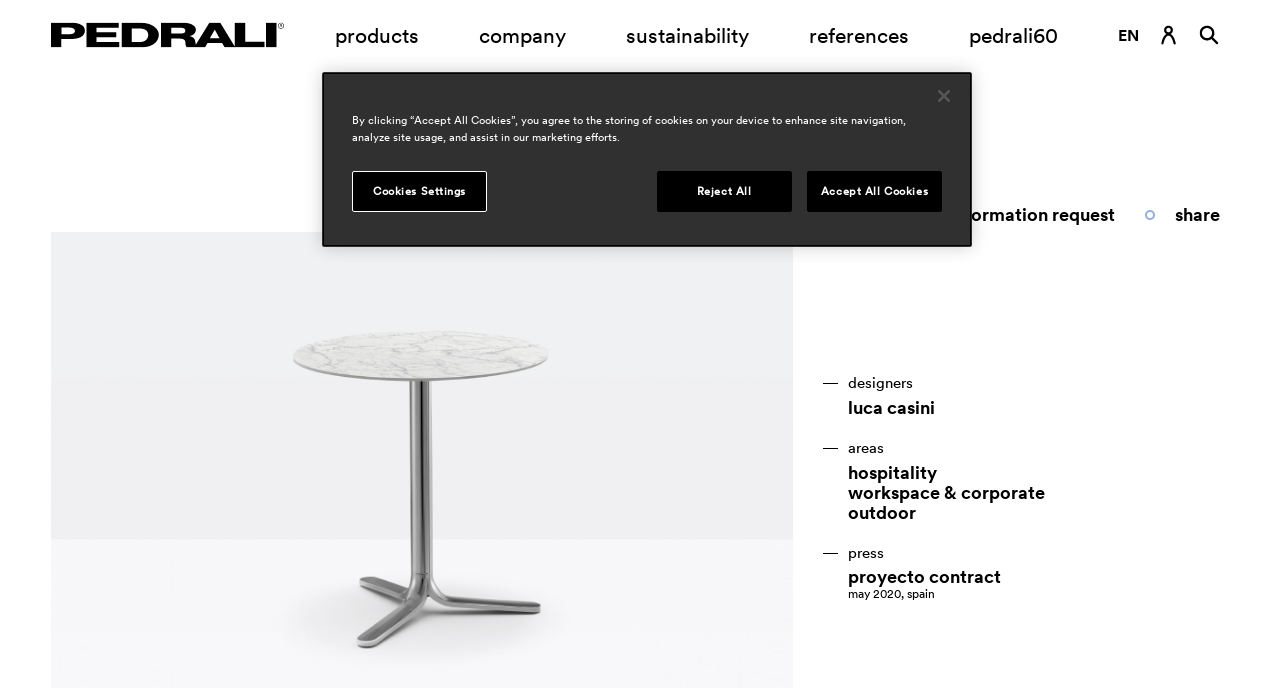

--- FILE ---
content_type: text/html; charset=utf-8
request_url: https://www.pedrali.com/en-us/products/central-base-tables/fluxo-5460
body_size: 17649
content:




<!DOCTYPE html>
<html class="no-js" lang="en-US">
<head>
    <meta charset="UTF-8">
    <meta name="viewport" content="width=device-width, initial-scale=1, maximum-scale=1">
    <link rel="profile" href="http://gmpg.org/xfn/11">
    <link rel="icon" type="image/png" href="/Content/favicon-32x32.png" sizes="32x32" />
    <link rel="icon" type="image/png" href="/Content/favicon-16x16.png" sizes="16x16" />
    <meta name="description" content="Fluxo uses primary geometric shapes, starting from the section of its 
stem-like base, to generate a form with clean and minimalist lines. Table 
with die-..." />
        <meta property="og:title" content="fluxo 5460" />
    <meta property="og:type" content="website" />
    <meta property="og:image" content="https://pedraliitprodkenticosa.blob.core.windows.net/media/pedrali/media/assets/thumbnails/prodotti/f/fluxo-5460-listing.png" />
        <meta property="og:locale" content="en_US" />
    <meta property="twitter:card" content="summary" />
        <meta property="twitter:title" content="fluxo 5460" />
        <meta property="twitter:image" content="https://pedraliitprodkenticosa.blob.core.windows.net/media/pedrali/media/assets/thumbnails/prodotti/f/fluxo-5460-listing.png" />
        <!--[if lt IE 9]>
    <script data-ot-ignore src="/js/html5.js"></script>
    <![endif]-->

    <title>fluxo 5460</title>
    <link rel="icon" href="data:;base64,iVBORw0KGgo=">
    <link rel="alternate" hreflang="it-it" href="https://www.pedrali.com/it-it/prodotti/tavoli-a-base-centrale/fluxo-5460">
    <link rel="alternate" hreflang="fr-fr" href="https://www.pedrali.com/fr-fr/produits/tables-base-centrale/fluxo-5460">
    <link rel="alternate" hreflang="en-us" href="https://www.pedrali.com/en-us/products/central-base-tables/fluxo-5460">
    <link rel="alternate" hreflang="de-de" href="https://www.pedrali.com/de-de/produkte/mittelfusstische/fluxo-5460">
    <link rel="alternate" hreflang="es-es" href="https://www.pedrali.com/es-es/productos/mesas-pie-central/fluxo-5460">
    <link rel="alternate" hreflang="ru-ru" href="https://www.pedrali.com/ru-ru/products/central-base-tables/fluxo-5460">
    <link rel="alternate" hreflang="x-default" href="https://www.pedrali.com">

		<!-- Google Tag Manager -->
    <script>
        (function (w, d, s, l, i) { w[l] = w[l] || []; w[l].push({ 'gtm.start': new Date().getTime(), event: 'gtm.js' });
        var f = d.getElementsByTagName(s)[0], j = d.createElement(s), dl = l != 'dataLayer' ? '&l=' + l : ''; j.setAttributeNode(d.createAttribute('data-ot-ignore'));
        j.async = true;j.src = 'https://www.googletagmanager.com/gtm.js?id=' + i + dl;
        f.parentNode.insertBefore(j, f); })(window, document, 'script', 'dataLayer', 'GTM-PK2KRK2');
    </script>
        <!-- End Google Tag Manager -->

    <link href="https://cdn-website.pedrali.com/Content/css/main.bundle.css?v=1107020344" rel="stylesheet"/>


    
    

    
    <script data-ot-ignore type="text/javascript" src="https://cdn-website.pedrali.com/kentico.resource/abtest/kenticoabtestlogger/en-us/conversionlogger.js" async></script>
    <script data-ot-ignore src="https://cdn-website.pedrali.com/Content/js/jquery-3.6.0.min.js?v=1107020344"></script>

    <script data-ot-ignore src="https://cdn-website.pedrali.com/Content/js/privacy.min.js?v=1107020344"></script>


    <script data-ot-ignore>
        const API_BASE_URL = "https://www.pedrali.com/api";
        const SHOW_LATEST_VERSION_NOT_PUBLISHED = false;
        const EDIT_MODE = false;
        const HAS_HEADER = true;
        const HAS_FOOTER = true;
        const GDPR_VIDEO_GROUP = "C0003";
        const SHOW_CATALOGUE = false;
        const PLACEHOLDER_IMG = "https://cdn-website.pedrali.com/Content/images/placeholderLogo.jpg";
        const MARKER_MAP = "https://cdn-website.pedrali.com/Content/images/marker.png";
    </script>

</head>
<body>
<!-- Google Tag Manager (noscript) -->
        <noscript>
            <iframe src="https://www.googletagmanager.com/ns.html?id=GTM-PK2KRK2" height="0" width="0" style="display:none;visibility:hidden"></iframe>
        </noscript> <!-- End Google Tag Manager (noscript) -->

    <svg xmlns="http://www.w3.org/2000/svg" xmlns:xlink="http://www.w3.org/1999/xlink">
    <!-- LOGO -->
    <g id="logo">
        <symbol id="logo--main" viewBox="0 0 160 17">
            <path d="M157.951 4.194c-1.135.01-2.063-.914-2.073-2.064.003-1.148.921-2.079 2.056-2.081l.059-.001c1.109.007 2.003.924 1.996 2.047.01 1.149-.903 2.089-2.038 2.099zm-.017-3.827c-.943 0-1.707.774-1.707 1.729 0 .955.764 1.729 1.707 1.729a1.722 1.722 0 001.707-1.729c0-.955-.765-1.729-1.707-1.729zm.21 1.798c.278 0 .731.922.731.922h-.314l-.418-.71a.4.4 0 00-.278-.177h-.453v.847h-.209V1.106h.871s.593 0 .593.53a.464.464 0 01-.523.529zm-.07-.777h-.662l-.001.635h.593s.418 0 .418-.353c0 0 0-.282-.348-.282zM147.691.012h7.142v16.972h-7.142V.012zm-30.25 13.902h-9.93l-1.707 3.035H93.123c-.831-1.518-.657-1.976-.901-3.74-.245-1.694-1.603-2.258-4.878-2.258h-4.805v5.994h-7.074V.012h14.486c7.978 0 9.581 3.352 9.546 4.799 0 1.87-1.323 3.846-4.285 4.411 2.474.6 3.584 1.94 3.833 3.352.248 1.411.348 2.682.348 2.682L108.804.012h7.39s9.373 15.42 10 16.443V.012h7.246v13.16l13.233.002v3.775h-27.455l-1.777-3.035zM87.938 3.505h-5.4v3.989h5.4v-.002c3.24 0 4.32-.387 4.285-2.046 0-1.34-.975-1.941-4.285-1.941zm24.564 1.376h-.07l-3.345 5.858h6.619l-3.204-5.858zM61.6 16.981H48.639V.051h12.369V.049c9.406 0 12.926 4.728 13.031 8.076 0 3.599-2.544 8.856-12.439 8.856zm-.941-12.978h-5.156v9.313h5.33v.002c4.459 0 5.958-2.542 5.923-4.975 0-3.599-3.762-4.34-6.097-4.34zM24.319.049h22.159v3.423H31.287v3.143h13.556v3.423H31.287v3.211h15.504v3.732H24.319V.049zM13.694 11.234h-6.62v5.716H.001V.049h13.867c5.888 0 9.442 2.081 9.407 5.399 0 1.552-.662 5.786-9.581 5.786zm2.752-5.537c0-2.403-4.251-2.332-4.251-2.332H7.143v4.592h5.573l.002-.002c4.006 0 3.728-2.258 3.728-2.258z" />
        </symbol>
    </g>
    <!-- ICONS -->
    <g id="icons">
        <!-- ICONS -->
        <symbol id="logo--60" viewBox="0 0 591.4 127">
            <path fill="#d6c2a9" d="M58.3 41.8C35 41.8 16 60.8 16 84.1v.5h8v-.5c0-4.6.9-9.1 2.7-13.4 1.7-4.1 4.2-7.8 7.4-10.9 3.2-3.2 6.8-5.6 10.9-7.4 4.2-1.8 8.7-2.7 13.4-2.7s9.1.9 13.4 2.7c4.1 1.7 7.8 4.2 10.9 7.4 3.2 3.2 5.6 6.8 7.4 10.9 1.8 4.2 2.7 8.7 2.7 13.4v.5h8v-.5c-.2-23.3-19.2-42.3-42.5-42.3z" />
            <path d="M90.5 52.8c3.2-3.2 6.8-5.6 10.9-7.4 4.2-1.8 8.7-2.7 13.4-2.7h.5v-8h-.5c-23.3 0-42.3 19-42.3 42.3s19 42.3 42.3 42.3h.5v-8h-.5c-4.6 0-9.1-.9-13.4-2.7-4.1-1.7-7.8-4.2-10.9-7.4-3.2-3.2-5.6-6.8-7.4-10.9-1.8-4.2-2.7-8.7-2.7-13.4 0-4.6.9-9.1 2.7-13.4 1.8-3.9 4.3-7.6 7.4-10.7z" fill="#c5a183" />
            <path d="M115.4 42.4h-.4v8h.5c4.6 0 9.1.9 13.4 2.7 4.1 1.7 7.8 4.2 10.9 7.4 3.2 3.2 5.6 6.8 7.4 10.9 1.8 4.2 2.7 8.7 2.7 13.4s-.9 9.1-2.7 13.4c-1.7 4.1-4.2 7.8-7.4 10.9-3.2 3.2-6.8 5.6-10.9 7.4-4.2 1.8-8.7 2.7-13.4 2.7h-.5v8h.5c23.3 0 42.3-19 42.3-42.3-.1-23.5-19.1-42.5-42.4-42.5z" fill="#6f3525" />
            <path d="M84.1 0C61.6 0 40.5 8.7 24.6 24.6S0 61.6 0 84.1v.5h8v-.5c0-20.3 7.9-39.4 22.3-53.8S63.7 8 84.1 8h.5V0h-.5z" fill="#924c2b" />
            <path fill="#d6c2a9" d="M143.4 7.8c3.7 0 6.7 3 6.7 6.7s-3 6.7-6.7 6.7-6.7-3-6.7-6.7c0-3.6 3-6.7 6.7-6.7m0-7c-7.6 0-13.8 6.2-13.8 13.8s6.2 13.8 13.8 13.8 13.8-6.2 13.8-13.8S151.1.8 143.4.8z" />
            <path d="M84.6 84.2v.5c0 4.6-.9 9.1-2.7 13.4-1.7 4.1-4.2 7.8-7.4 10.9-3.2 3.2-6.8 5.6-10.9 7.4-4.2 1.8-8.7 2.7-13.4 2.7s-9.1-.9-13.4-2.7c-4.1-1.7-7.8-4.2-10.9-7.4-3.2-3.2-5.6-6.8-7.4-10.9-1.8-4.2-2.7-8.7-2.7-13.4v-.5H8v.5C8 108 27 127 50.3 127s42.3-19 42.3-42.3v-.5h-8z" fill="#bd8360" />
            <path fill="#222221" d="M321.5 60.4h-36.1v7.3h32.3v8.1h-32.3v7.5h36.9v8.8h-53.4V52.3h52.6zM355.7 83.5H343V61.6h12.3c5.5 0 14.5 1.7 14.5 10.2 0 5.7-3.5 11.7-14.1 11.7m.3-31.2h-29.4v39.8h30.8c23.5 0 29.6-12.3 29.6-20.8-.2-7.8-8.5-19-31-19M470.4 77.4l7.9-13.7h.2l7.6 13.7h-15.7m-50.3-7.6h-12.8v-9.3h12.9c7.9 0 10.2 1.4 10.2 4.5 0 3.9-2.6 4.8-10.3 4.8m108.2 13.3V52.2h-17.2v38.6c-1.6-2.4-23.9-38.6-23.9-38.6h-17.5L447.3 88s-.3-3-.8-6.3-3.2-6.4-9.1-7.9c7.1-1.3 10.2-6 10.2-10.3 0-3.4-3.8-11.3-22.7-11.3h-34.4V92h16.8V78h11.4c7.8 0 11 1.3 11.6 5.3.5 4.2.2 5.2 2.1 8.8h30.1l4-7.1h23.6l4.2 7.1h65.2v-8.9l-31.2-.1zM562.1 52.3h17v39.8h-17zM244 52.3h-32.9V92h16.8V78.5h15.8c21.2 0 22.8-9.9 22.8-13.5-.1-7.8-8.5-12.7-22.5-12.7m-2.7 18.6h-13.2V60.1h12s10.1-.1 10.1 5.4c0 .1.6 5.4-8.9 5.4M587 57.3c1.4 0 1.2-1.2 1.2-1.2 0-1.3-1.4-1.3-1.4-1.3h-2.1v4.6h.5v-2h1s.3 0 .7.4l1 1.6h.8s-1-2.1-1.7-2.1m-1.7-1.8h1.6c.9 0 .8.6.8.6 0 .8-1 .8-1 .8h-1.4v-1.4z" />
            <path d="M586.5 52.3c-2.7 0-4.8 2.2-4.8 4.8 0 2.7 2.2 4.8 4.8 4.8 2.7 0 4.8-2.2 4.8-4.8.1-2.6-2.1-4.8-4.8-4.8m0 8.9c-2.2 0-4-1.8-4-4s1.8-4 4-4 4 1.8 4 4-1.8 4-4 4" fill-rule="evenodd" clip-rule="evenodd" fill="#222221" />
        </symbol>
        <symbol id="icons--pause" viewBox="0 0 50 50">
            <path d="M25 50C11.2 50 0 38.8 0 25S11.2 0 25 0s25 11.2 25 25-11.2 25-25 25zm0-46.2C13.3 3.8 3.8 13.3 3.8 25S13.3 46.2 25 46.2 46.2 36.7 46.2 25 36.7 3.8 25 3.8zm6.8 31.6h-4c-.8 0-1.5-.7-1.5-1.5V16.1c0-.8.7-1.5 1.5-1.5h4c.8 0 1.5.7 1.5 1.5V34c-.1.7-.7 1.4-1.5 1.4zm-9.5 0h-4c-.8 0-1.5-.7-1.5-1.5V16.1c0-.8.7-1.5 1.5-1.5h4c.8 0 1.5.7 1.5 1.5V34c-.1.7-.7 1.4-1.5 1.4z" />
        </symbol>
        <symbol id="icons--play" viewBox="0 0 50 50">
            <path d="M34.8 26l-15.9 9.1c-.3.4-.9.5-1.4.1-.3-.3-.4-.7-.3-1.1V15.9c-.2-.5.1-1.1.6-1.2.4-.1.8 0 1.1.3l15.9 9c.5.2.8.9.5 1.4-.1.3-.3.5-.5.6zM50 25c0 13.8-11.2 25-25 25S0 38.8 0 25 11.2 0 25 0s25 11.2 25 25zm-3.8 0c0-11.7-9.5-21.2-21.2-21.2S3.8 13.3 3.8 25 13.3 46.2 25 46.2 46.2 36.7 46.2 25z" />
        </symbol>
        <symbol id="icons--filter-cat" viewBox="0 0 20 11">
            <path d="M19.511 1H9.092a.498.498 0 01-.496-.5c0-.276.222-.5.496-.5h10.419c.274 0 .496.224.496.5s-.222.5-.496.5zm.495 4.5c0 .276-.222.5-.496.5H.488a.498.498 0 01-.496-.5c0-.276.222-.5.496-.5H19.51c.274 0 .496.224.496.5zM9.338 10h10.173c.274 0 .496.224.496.5s-.222.5-.496.5H9.338a.499.499 0 010-1z" />
        </symbol>
        <symbol id="icons--check" viewBox="0 0 15 13">
            <path d="M14.691 1.697L6.796 12.6c-.015.019-.039.027-.054.046-.019.022-.026.05-.047.071-.049.049-.112.075-.168.113-.041.026-.074.058-.117.078a.969.969 0 01-.413.099h-.001c-.014 0-.027-.008-.041-.008a.973.973 0 01-.339-.07c-.082-.034-.15-.092-.219-.147-.031-.024-.07-.037-.098-.065L.365 7.761a.995.995 0 01.024-1.402.984.984 0 011.371 0l4.119 4.137L13.095.53a.985.985 0 011.379-.218.994.994 0 01.217 1.385z" />
        </symbol>
        <symbol id="icons--download" viewBox="0 0 14 17">
            <path d="M0 17.015v-.965h14v.965H0zm2.501-7.864l.873-.802 3.319 3.554V.981h1.165v10.922l3.319-3.55.873.802-4.774 5.034-4.775-5.038z" />
        </symbol>
        <symbol id="icons--back" viewBox="0 0 22 16">
            <path d="M8.512 15.635l1.26-1.352L4.186 9.15h17.152v-1.8H4.186L9.77 2.215 8.51.864.588 8.249l7.924 7.386z" />
        </symbol>
        <symbol id="icons--link360" viewBox="0 0 70 23">
            <path d="M40.3 15v.2c0 2.2-1.7 4.2-4.7 4.2s-4.7-2-4.8-4.1l1.9-.4c0 1.5 1.3 2.8 2.8 2.8h.1c1.3.2 2.6-.8 2.7-2.1v-.3c0-1.3-1.1-2.4-2.4-2.4h-.2c-.4 0-.8.1-1.1.2l-1-1.6L37.4 8h-6.2V6.1H40v1.8l-3.7 3.4c2.1-.1 3.9 1.6 4 3.7zm11.6-.6v.6c0 2.8-2.3 4.4-4.8 4.4s-5.1-1.7-5.1-6c0-4.8 2.9-7.6 6.7-7.6 1 0 2 .2 2.8.7L51 8.1c-.7-.4-1.5-.6-2.3-.6-2.7 0-4.4 2-4.6 4.6.8-1.1 2.1-1.8 3.4-1.7 2.3 0 4.3 1.7 4.4 4zm-2.1.5c0-1.5-1.3-2.7-2.8-2.7-1.5 0-2.7 1.3-2.7 2.7 0 1.5 1.2 2.7 2.7 2.7h.1c1.6 0 2.8-1.2 2.7-2.7zm13 2.4c-1.5 2.2-4.6 2.7-6.7 1.2-.5-.3-.9-.7-1.2-1.2-1.5-2.9-1.5-6.5 0-9.4 1.5-2.2 4.6-2.7 6.7-1.2.4.3.9.7 1.2 1.2 1.5 2.9 1.5 6.4 0 9.4zm-.8-4.7c0-2-.4-3.4-1.1-4.2-1.1-1.1-3-1.1-4.1 0-.8.8-1.1 2.2-1.1 4.2s.4 3.4 1.1 4.2c1.1 1.1 3 1.1 4.1 0 .7-.8 1.1-2.2 1.1-4.2zm-43 6.2c4.3-4.4 4.2-11.4-.1-15.6S7.5-1.1 3.2 3.3c-4.3 4.3-4.3 11.3 0 15.6 2.1 2.1 4.9 3.2 7.8 3.2.5 0 1.1 0 1.6-.1l-.1-1c-3.1.4-6.3-.6-8.5-2.8C.1 14.3.1 8 4 4.1s10.2-3.9 14.2 0C22 8 22 14.3 18.1 18.2c-.2.2-.5.5-.8.7v-3.5h-1.1v5.3h5.3v-1.1h-3.4c.2-.2.5-.4.7-.6.1-.1.2-.1.2-.2z" />
        </symbol>
        <symbol id="icons--search-field" viewBox="0 0 43 43">
            <path d="M41.985 42.82c-.265.001-.519-.105-.706-.293L27.772 29.018c-3.029 2.699-6.948 4.184-11.005 4.173-9.165 0-16.594-7.43-16.594-16.596C.173 7.43 7.602 0 16.767 0c9.165 0 16.594 7.43 16.594 16.595-.006 4.057-1.49 7.972-4.175 11.013l13.509 13.51c.39.39.39 1.023 0 1.413-.188.188-.442.293-.707.293l-.003-.004zM16.763 2C8.702 2 2.168 8.535 2.168 16.596s6.534 14.596 14.595 14.596c3.872.011 7.588-1.528 10.319-4.273 2.732-2.741 4.268-6.452 4.273-10.322 0-8.061-6.534-14.596-14.595-14.596L16.763 2z" />
        </symbol>
        <symbol id="icons--user" viewBox="0 0 14 18">
            <path d="M8.452 8.057c1.238-.68 2.088-1.98 2.088-3.492 0-2.209-1.79-3.999-3.999-3.999-2.208 0-3.998 1.79-3.998 3.999 0 1.515.852 2.818 2.094 3.496C1.38 9.791.207 15.617.066 16.383c-.099.541.259 1.061.8 1.162.06.011.12.016.181.016.484.002.9-.344.987-.82.339-1.861 1.907-7.178 4.514-7.178s4.172 5.317 4.515 7.179c.106.528.611.877 1.142.789.545-.089.914-.604.824-1.148-.14-.769-1.314-6.601-4.577-8.326zm-1.91-5.492c1.104 0 1.999.895 1.999 2 0 1.104-.895 1.999-1.999 1.999s-1.999-.895-1.999-1.999c0-1.105.895-2 1.999-2z" />
        </symbol>
        <symbol id="icons--search" viewBox="0 0 16 17">
            <path d="M14.863 16.398c-.265-.001-.519-.106-.707-.293l-4.159-4.159c-2.814 2.033-6.743 1.4-8.775-1.414-2.033-2.814-1.4-6.743 1.413-8.775C3.706.983 4.994.566 6.315.566 9.786.566 12.6 3.38 12.6 6.851c-.003 1.321-.419 2.608-1.191 3.68l4.16 4.16c.39.39.39 1.023 0 1.414-.188.187-.442.292-.707.293h.001zM6.316 2.565c-2.367.001-4.285 1.92-4.284 4.287 0 2.367 1.92 4.286 4.286 4.285 1.137 0 2.227-.452 3.03-1.256 1.673-1.674 1.671-4.388-.003-6.061-.803-.803-1.893-1.254-3.029-1.254v-.001z" />
        </symbol>
        <symbol id="icons--nextsection" viewBox="0 0 17 72">
            <path d="M16.381 63.15l-1.499-1.4-5.698 6.198V.967h-2v66.981L1.486 61.75l-1.499 1.4 8.197 8.797 8.197-8.797z" />
        </symbol>
        <symbol id="icons--hover-macroarea" viewBox="0 0 67 26">
            <path d="M53.371.956l-2.059 2.206 9.119 8.384H.961v2.941h59.47l-9.119 8.384 2.059 2.206 12.943-12.06L53.371.956z" />
        </symbol>
        <symbol id="icons--arrow" viewBox="0 0 72 18">
            <path d="M9.292 17.307l1.4-1.499-6.198-5.699h66.977V8.11H4.494l6.198-5.698-1.4-1.5L.495 9.11l8.797 8.197z" />
        </symbol>
        <symbol id="icons--arrow-small" viewBox="0 0 47 18">
            <path d="M36.902.032l-1.451 1.643 6.427 6.246H.978v2.193h40.9l-6.434 6.246 1.451 1.643 9.122-8.987L36.902.032z" />
        </symbol>
        <symbol id="icons--gotocar" viewBox="0 0 17 14">
            <path d="M15.979 4.162H14.88l-.71-2.216C13.804.815 12.752.048 11.563.047H5.285C4.094.042 3.038.812 2.678 1.946l-.71 2.218h-1.1c-.479.001-.867.389-.868.869v.499c.001.48.389.868.868.869h.3C.991 7.197.9 8.011.899 8.827v4.167c.001.48.39.868.869.869h1.46c.479-.001.867-.389.868-.869v-1.329h8.69v1.33c.001.48.39.868.869.869h1.454c.48-.001.868-.389.869-.869V8.809c0-.818-.089-1.633-.266-2.431h.3c.48-.001.868-.389.869-.869V5.01c-.039-.472-.428-.838-.902-.848zm-12.481.884l.834-2.59c.134-.417.519-.703.958-.709h6.278c.442-.004.832.285.957.709l.834 2.59c.03.093-.021.192-.114.222-.02.007-.042.01-.063.009H3.67c-.094.005-.176-.067-.182-.162-.001-.023.002-.047.01-.069zm1.81 4.238H3.546c-.288.005-.526-.225-.531-.513-.001-.006-.001-.012 0-.018v-.834c.004-.302.253-.542.554-.537.022 0 .044.002.066.005l1.632.266c.216.036.39.196.444.408l.124.568c.065.29-.117.579-.408.645-.042.01-.086.014-.129.013l.01-.003zm8.513-.531c.005.288-.225.526-.514.531-.006.001-.012.001-.018 0h-1.761c-.293-.002-.528-.241-.525-.534 0-.035.004-.07.011-.104l.124-.568c.049-.215.225-.378.444-.408l1.631-.266c.293-.046.568.153.614.446.005.029.007.057.007.086v.816l-.013.001z" />
        </symbol>
        <symbol id="icons--map-selector" viewBox="0 0 13 17">
            <path d="M11.8 8.098c-1.248 4.098-5.304 8.775-5.304 8.775S2.439 11.88 1.192 8.098C.171 5.168 1.718 1.965 4.647.944c2.93-1.021 6.132.527 7.153 3.456.417 1.197.417 2.5 0 3.698zm-5.304-4.02c-1.207-.003-2.186.974-2.188 2.18-.003 1.206.974 2.186 2.18 2.188 1.206.003 2.186-.974 2.188-2.18v-.004c0-1.205-.975-2.182-2.18-2.184z" />
        </symbol>
        <symbol id="icons--filtro" viewBox="0 0 14 14">
            <path d="M.933.878v12.996h12.995V.878H.933zm11.996 5.771H7.825V1.877h5.104v4.772zM6.826 1.877v4.772H1.932V1.877h4.894zM1.932 7.649h4.894v5.225H1.932V7.649zm5.893 5.225V7.649h5.104v5.225H7.825z" />
        </symbol>
        <symbol id="icons--showmore" viewBox="0 0 21 15">
            <path d="M12.976.012l-1.274 1.37 5.648 5.204H.009V8.41H17.35l-5.646 5.205 1.275 1.37 8.009-7.486L12.976.012z" />
        </symbol>
    </g>

    <!-- SEARCH -->
    <g id="search">
        <symbol id="search--limit" viewBox="0 0 26 15">
            <path d="M25.592 8.273H8.434l5.796 5.136-1.469 1.352-7.926-7.388L12.759.14l1.451 1.197-5.776 5.136h17.158v1.8zM.113 0h2v15h-2V0z" />
        </symbol>
        <symbol id="search--arrow" viewBox="0 0 22 15">
            <path d="M21.592 8.273H4.434l5.796 5.136-1.469 1.351L.834 7.373 8.759.13l1.451 1.208-5.776 5.135h17.158v1.8z" />
        </symbol>
    </g>

    <!-- PROD PROPERTIES -->
    <g id="properties">
        <symbol id="props--impilabile" viewBox="0 0 50 50">
            <path d="M41.5 19.4v16.2h-1V20.4h-18V3.2h1v16.1h18zm-25-10.5h-1V26h18v15.2h1V25h-18V8.9zm-7 5.6h-1v17.1h18v15.2h1V30.6h-18V14.5z" />
        </symbol>
        <symbol id="props--outdoor" viewBox="0 0 50 50">
            <path id="Path_94_1_" d="M24.4 2.7v5.4h1.2V2.7h-1.2zM9.7 8.8l-.9.9.4.4 3 3 .4.4.8-.9-.4-.4-3-3-.3-.4zm30.6 0l-.4.4-3 3-.4.4.8.9.4-.4 3-3 .4-.4-.8-.9zM25 12.4c-7 0-12.6 5.7-12.6 12.6S18 37.7 25 37.7 37.6 32 37.6 25c0-7-5.6-12.6-12.6-12.6zm0 1.2c6.3 0 11.4 5.1 11.4 11.4 0 6.3-5.1 11.4-11.4 11.4-6.3 0-11.4-5.1-11.4-11.4 0-6.3 5.1-11.4 11.4-11.4zM2.7 24.4v1.2h5.4v-1.2H2.7zm39.2 0v1.2h5.4v-1.2h-5.4zM12.7 36.5l-.4.4-3 3-.4.4.8.8.4-.4 3-3 .4-.4-.8-.8zm24.6 0l-.8.8.4.4 3 3 .4.4.8-.8-.4-.4-3-3-.4-.4zm-12.9 5.4v5.4h1.2v-5.4h-1.2z" />
        </symbol>
        <symbol id="props--waterproof" viewBox="0 0 50 50">
            <path d="M10.2 9.7c-.2 0-.4.1-.5.2-2.3 2.5-4.5 5.4-4.5 8.3-.1 2.8 2.1 5.2 4.9 5.3 2.8-.1 5-2.5 4.9-5.3 0-2.9-2.2-5.8-4.5-8.3 0-.1-.1-.2-.3-.2zm0 12.5c-2.1-.1-3.7-1.9-3.6-4 0-2 1.7-4.6 3.6-6.8 2 2.2 3.6 4.8 3.6 6.8.1 2.1-1.5 3.9-3.6 4zM25.1 19c-.2 0-.4.1-.5.2-2.3 2.5-4.5 5.4-4.5 8.3-.1 2.8 2.1 5.2 4.9 5.3 2.8-.1 5-2.5 4.9-5.3 0-2.9-2.2-5.8-4.5-8.3 0-.1-.2-.2-.3-.2zM25 31.5c-2.1-.1-3.7-1.9-3.6-4 0-2 1.7-4.6 3.6-6.8 2 2.2 3.6 4.8 3.6 6.8.1 2.1-1.5 3.9-3.6 4zm15.3-4.9c-.1-.1-.3-.2-.4-.2-.2 0-.4.1-.5.2-2.3 2.5-4.5 5.4-4.5 8.3-.1 2.8 2.1 5.2 4.9 5.3 2.8-.1 5-2.5 4.9-5.3.1-2.9-2.1-5.8-4.4-8.3zm-.5 12.3c-2.1-.1-3.7-1.9-3.6-4 0-2 1.7-4.6 3.6-6.8 2 2.2 3.6 4.8 3.6 6.8.2 2.2-1.4 3.9-3.6 4z" />
        </symbol>
    </g>

    <!-- SOCIAL -->
    <g id="social">
        <symbol id="social--linkedin" viewBox="0 0 30 30">
            <path d="M8.8 26.2H4.1v-15h4.7v15zm-2.3-17C5 9.2 3.8 8 3.7 6.5c0-1.5 1.2-2.7 2.7-2.7 1.5 0 2.7 1.2 2.7 2.7C9.2 8 8 9.2 6.5 9.2zm19.8 17h-4.7v-7.3c0-1.7 0-4-2.4-4s-2.8 1.9-2.8 3.9v7.4h-4.7v-15h4.5v2h.1c.9-1.6 2.6-2.5 4.4-2.4 4.7 0 5.6 3.1 5.6 7.1v8.3z" />
        </symbol>
        <symbol id="social--pinterest" viewBox="0 0 30 30">
            <path d="M3.4 15c0 4.8 3 9.1 7.5 10.9-.1-1.2-.1-2.3 0-3.5.2-.9 1.4-5.7 1.4-5.7-.2-.6-.3-1.2-.3-1.7 0-1.6 1-2.8 2.1-2.8.8 0 1.5.7 1.5 1.5v.2c-.2 1.3-.6 2.6-1 3.9-.2.9.3 1.8 1.2 2.1.2 0 .3.1.5.1 2 0 3.7-2.1 3.7-5.3.1-2.5-1.9-4.7-4.5-4.8h-.4c-2.8-.1-5.1 2-5.2 4.7v.3c0 .9.3 1.9.9 2.6.1.1.1.2.1.3-.1.4-.2.9-.3 1.4-.1.2-.2.3-.4.2-1.5-.7-2.3-2.8-2.3-4.5 0-3.7 2.6-7 7.7-7 3.8-.2 7 2.8 7.2 6.6v.1c0 4-2.5 7.2-6 7.2-1.1 0-2.1-.5-2.6-1.4 0 0-.6 2.2-.7 2.7-.4 1.1-.9 2.1-1.5 3.1 1 .4 2 .6 3.1.6 6.4 0 11.6-5.2 11.6-11.7S21.4 3.3 15 3.3C8.6 3.3 3.4 8.6 3.4 15" />
        </symbol>
        <symbol id="social--twitter" viewBox="0 0 30 30">
            <path d="M23.6 1.4h4.6l-10 11.5L30 28.6h-9.3l-7.3-9.5-8.3 9.5H.6l10.7-12.3L0 1.4h9.5l6.6 8.7 7.5-8.7zM22 25.8h2.5L8.1 4.1H5.4L22 25.8z" />
        </symbol>
        <symbol id="social--youtube" viewBox="0 0 30 30">
            <path d="M15 23.6c-.1 0-7.9 0-9.8-.5-1.1-.3-1.9-1.1-2.2-2.2-.4-1.9-.6-3.9-.6-5.9 0-2 .1-4 .5-5.9.3-1.1 1.2-1.9 2.2-2.2 1.9-.5 9.8-.5 9.8-.5s7.9 0 9.8.5c1.2.3 2 1.1 2.3 2.2.4 2 .6 3.9.6 5.9 0 2-.2 4-.5 5.9-.3 1.1-1.2 1.9-2.2 2.2-2 .5-9.8.5-9.9.5zm-2.5-12.3v7.4L19 15l-6.5-3.7z" />
        </symbol>
        <symbol id="social--instagram" viewBox="0 0 30 30">
            <path d="M15 9c-3.3 0-6 2.7-6 6s2.7 6 6 6 6-2.7 6-6-2.7-6-6-6zm0 9.9c-2.2 0-3.9-1.8-3.9-3.9 0-2.2 1.8-3.9 3.9-3.9 2.2 0 3.9 1.8 3.9 3.9 0 2.2-1.7 3.9-3.9 3.9zm7.7-10.2c0 .8-.6 1.4-1.4 1.4-.8 0-1.4-.6-1.4-1.4s.6-1.4 1.4-1.4c.7 0 1.4.6 1.4 1.4zm4 1.5c0-1.8-.6-3.6-1.9-4.9-1.3-1.3-3.1-1.9-4.9-1.9-1.9-.1-7.8-.1-9.7 0-1.9-.1-3.6.6-5 1.8C4 6.6 3.3 8.3 3.3 10.1c-.1 1.9-.1 7.8 0 9.7 0 1.8.6 3.6 1.9 4.9 1.3 1.3 3.1 1.9 4.9 1.9 1.9.1 7.8.1 9.7 0 1.8 0 3.6-.6 4.9-1.9 1.3-1.3 1.9-3.1 1.9-4.9.2-1.9.2-7.7.1-9.6zm-2.5 11.7c-.4 1-1.2 1.8-2.2 2.2-1.5.6-5.2.5-6.9.5s-5.4.1-6.9-.5c-1-.4-1.8-1.2-2.2-2.2-.6-1.5-.5-5.2-.5-6.9s-.3-5.4.3-6.9C6.2 7.1 7 6.3 8 5.9c1.5-.6 5.2-.5 6.9-.5s5.4-.1 6.9.5c1 .4 1.8 1.2 2.2 2.2.6 1.5.5 5.2.5 6.9s.3 5.4-.3 6.9z" />
        </symbol>
        <symbol id="social--facebook" viewBox="0 0 30 30">
            <path d="M20 16.4l.6-3.9h-3.8V9.9c-.1-1.1.7-2 1.8-2.1h2.1V4.4c-1-.2-2-.3-3-.3-3.1 0-5.1 1.9-5.1 5.3v3H9.2v3.9h3.4v9.5h4.2v-9.5H20z" />
        </symbol>
        <symbol id="social--mail" viewBox="0 0 30 30">
            <path d="M2.3 5.3c-.3 0-.6 0-.9.1l12.7 11.1c.4.5 1.2.5 1.6 0L28.6 5.4c-.3-.1-.5-.2-.8-.2H2.3zM0 7.2v15.3c0 1.2 1 2.2 2.2 2.2h25.5c1.2 0 2.2-1 2.2-2.2v-15-.3l-12.7 11c-1.3 1.2-3.3 1.2-4.6 0L0 7.2z" />
        </symbol>
        <symbol id="social--link" viewBox="0 0 30 30">
            <path d="M24.7 11.4c1.7-1.7 1.7-4.4 0-6.1-1.7-1.7-4.4-1.7-6.1 0l-4.5 4.5c-1.7 1.7-1.7 4.4 0 6.1.6.6.6 1.5 0 2.1s-1.5.6-2.1 0c-2.8-2.8-2.8-7.5 0-10.3l4.5-4.5C19.4.4 24 .4 26.8 3.3c2.8 2.8 2.8 7.4 0 10.2l-2.2 2.2c-.6.6-1.5.6-2.1 0-.6-.6-.6-1.5 0-2.1l2.2-2.2zM3.3 26.7c2.8 2.8 7.5 2.8 10.3 0l4.5-4.5c2.8-2.8 2.8-7.5 0-10.3-.6-.6-1.5-.6-2.1 0s-.6 1.5 0 2.1c1.7 1.7 1.7 4.4 0 6.1l-4.5 4.5c-1.7 1.7-4.4 1.7-6.1 0-1.7-1.7-1.7-4.4 0-6.1l2.2-2.2c.6-.6.6-1.5 0-2.1s-1.5-.6-2.1 0l-2.2 2.2c-2.9 2.9-2.9 7.5 0 10.3z" />
        </symbol>
    </g>
</svg>


    <div id="itsawrap">

<header id="head" class="head">
    <div class="content">
        <a href="https://www.pedrali.com/en-us" class="head__logo" aria-label="Logo Pedrali">
            <svg viewBox="0 0 160 17">
                   <use xlink:href="#logo--main" width="100%" height="100%"></use>
            </svg>
        </a>
        <nav role="navigation" class="nav head__nav nav__desktop" aria-label="Main">
                    <a href="https://www.pedrali.com/en-us/products" class="nav--link site-link" aria-label="Link to page Products" target="_self">
                        products
                    </a>
                    <a href="javascript:void(0);" class="nav--link trigger-submenu" aria-label="Opening submenu company" title="company">
                        company
                    </a>
                    <a href="https://www.pedrali.com/en-us/sustainability" class="nav--link site-link" aria-label="Link to page Sustainability" target="_self">
                        sustainability
                    </a>
                    <a href="https://www.pedrali.com/en-us/references" class="nav--link site-link" aria-label="Link to page references" target="_self">
                        references
                    </a>
                    <a href="https://www.pedrali.com/en-us/pedrali60" class="nav--link site-link" aria-label="Link to page " target="_blank">
                        pedrali60
                    </a>
        </nav>
        <div class="head__utilities">
            <button id="navbtn" class="navbtn" aria-label="Open Mobile Menu">
                <span class="bar"></span>
                <span class="bar"></span>
                <span class="bar"></span>
            </button>
            <span class="lang__trigger" aria-label="Language change">
                <div class="lang__box">
                    <span class="lang__item"></span>
                    <div class="lang__list">
                            <a href="https://www.pedrali.com/de-de/produkte/mittelfusstische/fluxo-5460" class="lang__list--item site-link" data-lang="DE">DE</a>
                            <a href="https://www.pedrali.com/es-es/productos/mesas-pie-central/fluxo-5460" class="lang__list--item site-link" data-lang="ES">ES</a>
                            <a href="https://www.pedrali.com/fr-fr/produits/tables-base-centrale/fluxo-5460" class="lang__list--item site-link" data-lang="FR">FR</a>
                            <a href="https://www.pedrali.com/it-it/prodotti/tavoli-a-base-centrale/fluxo-5460" class="lang__list--item site-link" data-lang="IT">IT</a>
                            <a href="https://www.pedrali.com/ru-ru/products/central-base-tables/fluxo-5460" class="lang__list--item site-link" data-lang="RU">RU</a>
                    </div>
                </div>
            </span>


            <a href="https://personal-area.pedrali.com/#/" class="login__link" aria-label="Login Link">
                <svg viewBox="0 0 14 18">
                    <use xlink:href="#icons--user" width="100%" height="100%"></use>
                </svg>
            </a>
            <div class="searchbtn">
                <button id="searchbtn" class="searchbtn__open" aria-label="Search">
                    <svg viewBox="0 0 16 17">
                        <use xlink:href="#icons--search" width="100%" height="100%"></use>
                    </svg>
                </button>
                <span class="searchbtn__close"></span>
            </div>
        </div>
    </div>

            <div class="submenu-azienda">
                <div class="content small-content">
                    <span class="close-submenu"></span>
                            <div class="sub-col">
                                <small class="sub-col__title">
                                    who we are
                                </small>
                                <ul class="sub-col__links">
                                        <li class="sub-col__item">
                                            <a href="https://www.pedrali.com/en-us/beauty-tradition-innovation" class="submenu__link site-link">
                                                <span class="submenu__link--icon">
                                                    <svg viewBox="0 0 47 17">
                                                        <use xlink:href="#icons--arrow-small" width="100%" height="100%"></use>
                                                    </svg>
                                                </span>
                                                <span class="submenu__link--label">
                                                    company
                                                </span>
                                            </a>
                                        </li>
                                        <li class="sub-col__item">
                                            <a href="https://www.pedrali.com/en-us/innovation" class="submenu__link site-link">
                                                <span class="submenu__link--icon">
                                                    <svg viewBox="0 0 47 17">
                                                        <use xlink:href="#icons--arrow-small" width="100%" height="100%"></use>
                                                    </svg>
                                                </span>
                                                <span class="submenu__link--label">
                                                    innovation
                                                </span>
                                            </a>
                                        </li>
                                        <li class="sub-col__item">
                                            <a href="https://www.pedrali.com/en-us/made-in-italy" class="submenu__link site-link">
                                                <span class="submenu__link--icon">
                                                    <svg viewBox="0 0 47 17">
                                                        <use xlink:href="#icons--arrow-small" width="100%" height="100%"></use>
                                                    </svg>
                                                </span>
                                                <span class="submenu__link--label">
                                                    made in italy
                                                </span>
                                            </a>
                                        </li>
                                        <li class="sub-col__item">
                                            <a href="https://www.pedrali.com/en-us/designers" class="submenu__link site-link">
                                                <span class="submenu__link--icon">
                                                    <svg viewBox="0 0 47 17">
                                                        <use xlink:href="#icons--arrow-small" width="100%" height="100%"></use>
                                                    </svg>
                                                </span>
                                                <span class="submenu__link--label">
                                                    designers
                                                </span>
                                            </a>
                                        </li>
                                </ul>
                            </div>
                            <div class="sub-col">
                                <small class="sub-col__title">
                                    communication
                                </small>
                                <ul class="sub-col__links">
                                        <li class="sub-col__item">
                                            <a href="https://www.pedrali.com/en-us/news" class="submenu__link site-link">
                                                <span class="submenu__link--icon">
                                                    <svg viewBox="0 0 47 17">
                                                        <use xlink:href="#icons--arrow-small" width="100%" height="100%"></use>
                                                    </svg>
                                                </span>
                                                <span class="submenu__link--label">
                                                    news
                                                </span>
                                            </a>
                                        </li>
                                        <li class="sub-col__item">
                                            <a href="https://www.pedrali.com/en-us/special-projects" class="submenu__link site-link">
                                                <span class="submenu__link--icon">
                                                    <svg viewBox="0 0 47 17">
                                                        <use xlink:href="#icons--arrow-small" width="100%" height="100%"></use>
                                                    </svg>
                                                </span>
                                                <span class="submenu__link--label">
                                                    special projects
                                                </span>
                                            </a>
                                        </li>
                                        <li class="sub-col__item">
                                            <a href="https://www.pedrali.com/en-us/press" class="submenu__link site-link">
                                                <span class="submenu__link--icon">
                                                    <svg viewBox="0 0 47 17">
                                                        <use xlink:href="#icons--arrow-small" width="100%" height="100%"></use>
                                                    </svg>
                                                </span>
                                                <span class="submenu__link--label">
                                                    press
                                                </span>
                                            </a>
                                        </li>
                                        <li class="sub-col__item">
                                            <a href="https://www.pedrali.com/en-us/social" class="submenu__link site-link">
                                                <span class="submenu__link--icon">
                                                    <svg viewBox="0 0 47 17">
                                                        <use xlink:href="#icons--arrow-small" width="100%" height="100%"></use>
                                                    </svg>
                                                </span>
                                                <span class="submenu__link--label">
                                                    we are social
                                                </span>
                                            </a>
                                        </li>
                                </ul>
                            </div>
                            <div class="sub-col">
                                <small class="sub-col__title">
                                    sustainability
                                </small>
                                <ul class="sub-col__links">
                                        <li class="sub-col__item">
                                            <a href="https://www.pedrali.com/en-us/sustainability" class="submenu__link site-link">
                                                <span class="submenu__link--icon">
                                                    <svg viewBox="0 0 47 17">
                                                        <use xlink:href="#icons--arrow-small" width="100%" height="100%"></use>
                                                    </svg>
                                                </span>
                                                <span class="submenu__link--label">
                                                    sustainability
                                                </span>
                                            </a>
                                        </li>
                                        <li class="sub-col__item">
                                            <a href="https://www.pedrali.com/en-us/certifications" class="submenu__link site-link">
                                                <span class="submenu__link--icon">
                                                    <svg viewBox="0 0 47 17">
                                                        <use xlink:href="#icons--arrow-small" width="100%" height="100%"></use>
                                                    </svg>
                                                </span>
                                                <span class="submenu__link--label">
                                                    certifications
                                                </span>
                                            </a>
                                        </li>
                                </ul>
                            </div>
                </div>
            </div>

    <nav role="navigation" class="nav head__nav nav__mobile" aria-label="Main">
        <div class="mobile__mainnav">
            <div class="content">
                <div class="mobile__mainnav--links">

                            <a href="https://www.pedrali.com/en-us/products" class="nav--link site-link" aria-label="Link to page Products" target="_self">
                                products
                            </a>
                            <a href="javascript:void(0);" class="nav--link trigger-mobilesubmenu" aria-label="Opening submenu company" title="company">
                                company
                            </a>
                            <a href="https://www.pedrali.com/en-us/sustainability" class="nav--link site-link" aria-label="Link to page Sustainability" target="_self">
                                sustainability
                            </a>
                            <a href="https://www.pedrali.com/en-us/references" class="nav--link site-link" aria-label="Link to page references" target="_self">
                                references
                            </a>
                            <a href="https://www.pedrali.com/en-us/pedrali60" class="nav--link site-link" aria-label="Link to page " target="_blank">
                                pedrali60
                            </a>



                    <small class="nav--link__small">
                        <a href="https://personal-area.pedrali.com/#/">Login</a>
                    </small>

                </div>
                <div class="langs">
                        <a href="https://www.pedrali.com/de-de/produkte/mittelfusstische/fluxo-5460" class="langs__item site-link" data-lang="DE">DE</a>
                        <a href="https://www.pedrali.com/en-us/products/central-base-tables/fluxo-5460" class="langs__item site-link current" data-lang="EN">EN</a>
                        <a href="https://www.pedrali.com/es-es/productos/mesas-pie-central/fluxo-5460" class="langs__item site-link" data-lang="ES">ES</a>
                        <a href="https://www.pedrali.com/fr-fr/produits/tables-base-centrale/fluxo-5460" class="langs__item site-link" data-lang="FR">FR</a>
                        <a href="https://www.pedrali.com/it-it/prodotti/tavoli-a-base-centrale/fluxo-5460" class="langs__item site-link" data-lang="IT">IT</a>
                        <a href="https://www.pedrali.com/ru-ru/products/central-base-tables/fluxo-5460" class="langs__item site-link" data-lang="RU">RU</a>
                </div>
            </div>
            <div class="mobile__mainnav--foot">
                <div class="content">
                    <span class="mainnav__foot--logo">
                        <svg viewBox="0 0 160 17">
                               <use xlink:href="#logo--main" width="100%" height="100%"></use>
                        </svg>
                    </span>
                    <small class="mainnav__foot--legal">
                        &copy; <span class="mainnav__foot--year"></span> Pedrali S.p.a. – P.IVA/VAT code 02001160981
                    </small>
                </div>
            </div>
        </div>
                <div class="mobile__subazienda">
                    <div class="content small-content">
                        <span class="goback">
                            <span class="goback__arrow">
                                <svg viewBox="0 0 47 17">
                                    <use xlink:href="#icons--arrow-small" width="100%" height="100%"></use>
                                </svg>
                            </span>
                            <span class="goback__label">
                                company
                            </span>
                        </span>
                                <div class="sub-col">
                                    <small class="sub-col__title">
                                        who we are
                                    </small>
                                    <ul class="sub-col__links">
                                            <li class="sub-col__item">
                                                <a href="https://www.pedrali.com/en-us/beauty-tradition-innovation" class="submenu__link site-link">
                                                    company
                                                </a>
                                            </li>
                                            <li class="sub-col__item">
                                                <a href="https://www.pedrali.com/en-us/innovation" class="submenu__link site-link">
                                                    innovation
                                                </a>
                                            </li>
                                            <li class="sub-col__item">
                                                <a href="https://www.pedrali.com/en-us/made-in-italy" class="submenu__link site-link">
                                                    made in italy
                                                </a>
                                            </li>
                                            <li class="sub-col__item">
                                                <a href="https://www.pedrali.com/en-us/designers" class="submenu__link site-link">
                                                    designers
                                                </a>
                                            </li>
                                    </ul>
                                </div>
                                <div class="sub-col">
                                    <small class="sub-col__title">
                                        communication
                                    </small>
                                    <ul class="sub-col__links">
                                            <li class="sub-col__item">
                                                <a href="https://www.pedrali.com/en-us/news" class="submenu__link site-link">
                                                    news
                                                </a>
                                            </li>
                                            <li class="sub-col__item">
                                                <a href="https://www.pedrali.com/en-us/special-projects" class="submenu__link site-link">
                                                    special projects
                                                </a>
                                            </li>
                                            <li class="sub-col__item">
                                                <a href="https://www.pedrali.com/en-us/press" class="submenu__link site-link">
                                                    press
                                                </a>
                                            </li>
                                            <li class="sub-col__item">
                                                <a href="https://www.pedrali.com/en-us/social" class="submenu__link site-link">
                                                    we are social
                                                </a>
                                            </li>
                                    </ul>
                                </div>
                                <div class="sub-col">
                                    <small class="sub-col__title">
                                        sustainability
                                    </small>
                                    <ul class="sub-col__links">
                                            <li class="sub-col__item">
                                                <a href="https://www.pedrali.com/en-us/sustainability" class="submenu__link site-link">
                                                    sustainability
                                                </a>
                                            </li>
                                            <li class="sub-col__item">
                                                <a href="https://www.pedrali.com/en-us/certifications" class="submenu__link site-link">
                                                    certifications
                                                </a>
                                            </li>
                                    </ul>
                                </div>
                    </div>
                </div>
    </nav>
</header>

<div id="search-box" class="section" data-pagesize="16" data-noresultsfound="No results found"
     data-products="products" data-references="references" data-news="news" data-other="other">
    <span class="close-search"></span>
    <div class="content">
        <form id="search-form" class="search__form" name="search-form">
            <div class="search__input">
                <input type="text" class="search__input--field" name="search-string" placeholder="what are you looking for?" autocomplete="off" />
                <span class="search__input--suggestions"></span>
            </div>
            <span class="search__ctas">
                <button type="submit" class="search__start search__icon" id="start-search">
                    <svg viewBox="0 0 16 17">
                        <use xlink:href="#icons--search" width="100%" height="100%"></use>
                    </svg>
                </button>
                <span class="search__close search__icon"></span>
            </span>
        </form>
        <div class="search__results">
            <div class="search__results--head">

            </div>
            <div class="search__results--body">

            </div>
        </div>
    </div>
</div>

        

<!-- ANCHOR NAVIGATION -->
<nav role="navigation" class="anchor-nav">
    <a href="https://www.pedrali.com/en-us" class="logo-pedrali">
        <svg viewBox="0 0 160 17">
            <use xlink:href="#logo--main" width="100%" height="100%"></use>
        </svg>
    </a>
    <div class="anchor-menu">
    </div>
    <div class="utilities-links">
        <a href="https://www.pedrali.com/en-us/information-request?product=fluxo-5460" class="info-cta richiedi-info discover reqinfo">
            <span class="discover__circle"></span>
            <span class="discover__label">information request</span>
        </a>
        <a href="javascript:void(0);" class="info-cta floating-share share--trigger discover share">
            <span class="discover__circle"></span>
            <span class="discover__label">share</span>
        </a>
    </div>
    <span class="progress-bar"></span>
</nav>
<!-- CONDIVIDI PRODOTTO -->
<div class="share-drawer" data-copiedlink="Link copied">
    <div class="share-drawer--box">
        <span class="close-share"></span>
        <div class="prod-box">
            <span class="prod-box--title">share</span>
            <div class="prod-box--info">
                <span class="prod-box--info__title">
                    <span class="titolo"></span>
                    <small class="sottotitolo"></small>
                </span>
                <span class="prod-box--info__img o-ratio u-1:1">
                </span>
            </div>
            <div class="prod-box--social">
                <a href="javascript:void(0);" class="social-share-link" data-social="facebook">
                    <span class="social-share-link__icon">
                        <svg viewBox="0 0 30 30">
                            <use xlink:href="#social--facebook" width="100%" height="100%"></use>
                        </svg>
                    </span>
                    <span class="social-share-link__label">Facebook</span>
                </a>
                <a href="javascript:void(0);" class="social-share-link" data-social="linkedin">
                    <span class="social-share-link__icon">
                        <svg viewBox="0 0 30 30">
                            <use xlink:href="#social--linkedin" width="100%" height="100%"></use>
                        </svg>
                    </span>
                    <span class="social-share-link__label">Linkedin</span>
                </a>
                <a href="javascript:void(0);" class="social-share-link" data-social="pinterest">
                    <span class="social-share-link__icon">
                        <svg viewBox="0 0 30 30">
                            <use xlink:href="#social--pinterest" width="100%" height="100%"></use>
                        </svg>
                    </span>
                    <span class="social-share-link__label">Pinterest</span>
                </a>
                <a href="javascript:void(0);" class="social-share-link" data-social="twitter">
                    <span class="social-share-link__icon">
                        <svg viewBox="0 0 30 30">
                            <use xlink:href="#social--twitter" width="100%" height="100%"></use>
                        </svg>
                    </span>
                    <span class="social-share-link__label">x</span>
                </a>
                <a href="javascript:void(0);" class="social-share-link" data-social="mail">
                    <span class="social-share-link__icon">
                        <svg viewBox="0 0 30 30">
                            <use xlink:href="#social--mail" width="100%" height="100%"></use>
                        </svg>
                    </span>
                    <span class="social-share-link__label">Mail</span>
                </a>
                <a href="javascript:void(0);" class="social-share-link" data-social="link">
                    <span class="social-share-link__icon">
                        <svg viewBox="0 0 30 30">
                            <use xlink:href="#social--link" width="100%" height="100%"></use>
                        </svg>
                    </span>
                    <span class="social-share-link__label">Link</span>
                </a>
            </div>
        </div>
    </div>
</div>
<!-- PAGINA PRODOTTO -->
<div id="scheda-prodotto" class="scheda-prodotto main-content" ref="scheda-prodotto" data-guid="0c25973c-25dc-4bef-826e-a8ebf86e551d" data-pagesize-related="10" data-showmore="Pedrali.Product.Label.ShowMore" data-downloadinfodetails="download information details">
    <div class="floating--buttons">
        <a href="https://www.pedrali.com/en-us/information-request?product=fluxo-5460" class="info-cta floating-share discover reqinfo">
            <span class="discover__circle"></span>
            <span class="discover__label">information request</span>
        </a>
        <a href="javascript:void(0);" class="info-cta floating-share share--trigger discover share">
            <span class="discover__circle"></span>
            <span class="discover__label">share</span>
        </a>
    </div>
    <div class="animated-image open-overlay--img" data-type="image">
        <img src="" alt="" />
    </div>
    <section id="scheda--intro" class="intro scroll-section section prod-section">
        <div class="content">
            <div class="intro--title titles">
                <h1 class="main-title centered">
                    <span class="titles--label"></span>
                    <span class="titles--sub"></span>
                </h1>
            </div>
            <div class="intro--content">
                <div class="intro--text">
                    <div class="intro--text__descr">

                    </div>
                    <div class="icons--list">

                    </div>
                </div>
                <div class="intro--image">
                    <div class="intro--image__box o-ratio u-16:11">
                        <span data-img="" class="placeholder"></span>
                        <figure class="mobile-image">
                            <img src="" alt="" />
                        </figure>
                    </div>
                    <span class="link-360 open-overlay360" data-360=""><svg viewBox="0 0 70 23"><use xlink:href="#icons--link360" width="100%" height="100%"></use></svg></span>
                </div>
                <div class="intro--info">
                    <span class="intro--info__arrow">
                        <svg viewBox="0 0 17 72">
                            <use xlink:href="#icons--nextsection" width="100%" height="100%"></use>
                        </svg>
                    </span>
                    <span class="infobox infobox--designers">
                        <small class="infobox--label">
                            designers
                        </small>
                        <span class="infobox--text infobox--designers-list">
                        </span>
                    </span>
                    <span class="infobox infobox--ambiti">
                        <small class="infobox--label">
                            areas
                        </small>
                        <span class="infobox--text infobox--ambiti-list">
                        </span>
                    </span>
                    <span class="infobox infobox--premi">
                        <small class="infobox--label">
                            awards
                        </small>
                        <span class="infobox--text infobox--premi-list">
                        </span>
                    </span>
                    <span class="infobox infobox--stampa">
                        <small class="infobox--label">
                            press
                        </small>
                        <span class="infobox--text infobox--stampa-list" data-pressreviewshref="https://www.pedrali.com/en-us/press">
                        </span>
                    </span>
                </div>
            </div>
        </div>
    </section>
    <section id="scheda--gallery" class="gallery-grid scroll-section prod-section">
        <div class="grid--cell">
            <div class="grid--box image--box hide">
            </div>
        </div>
        <div class="grid--cell">
            <div class="grid--box">
                <div class="placeholder"><span class="mobile-img"></span></div>
            </div>
        </div>
        <div class="grid--cell">
            <div class="grid--box image--box hide">
            </div>
        </div>
        <div class="grid--cell fourth">
            <div class="grid--box image--box hide">
            </div>
        </div>
    </section>
    <section id="scheda--slider" class="gallery-slider scroll-section prod-section">
        <div class="placeholder o-ratio u-1:1"><span class="mobile-img"></span></div>
        <div class="content small-content">
            <div class="family-slider">
                <div class="family-slider--stage">

                </div>
                <div class="family-slider--controls">
                    <span class="control prev">
                        <svg viewBox="0 0 72 18">
                            <use xlink:href="#icons--arrow" width="100%" height="100%"></use>
                        </svg>
                    </span>
                    <span class="control next">
                        <svg viewBox="0 0 72 18">
                            <use xlink:href="#icons--arrow" width="100%" height="100%"></use>
                        </svg>
                    </span>
                </div>
            </div>
        </div>
    </section>
    <section id="scheda--dettagli-tecnici" class="dettagli-tecnici scroll-section section prod-section" data-dimensions="dimensions mm/in" data-features="features" data-certifications="certifications" data-testproducts="resistance test" data-downloadtech="download technical details" data-downloadcatalogue="download information details" data-downloadfabricscatalogue="download" data-downloadfabricscatalogueusa="download (only for the US)">
        <div class="placeholder o-ratio u-16:11"><span class="mobile-img"></span></div>
        <div class="accordion-main">
            <div id="finiture" class="accordion--block">
                <div class="accordion--head">
                    <span class="accordion--head__label">finishes</span>
                    <span class="accordion--head__icon"></span>
                </div>
                <div class="accordion--body">
                </div>
            </div>
            <div id="cataloghi" class="accordion--block">
                <div class="accordion--head">
                    <span class="accordion--head__label">fabrics catalogue</span>
                    <span class="accordion--head__icon"></span>
                </div>
                <div class="accordion--body">
                </div>
            </div>
            <div id="caratteristiche" class="accordion--block">
                <div class="accordion--head">
                    <span class="accordion--head__label">features and dimensions</span>
                    <span class="accordion--head__icon"></span>
                </div>
                <div class="accordion--body">
                </div>
            </div>
            <div id="certificazioni" class="accordion--block">
                <div class="accordion--head">
                    <span class="accordion--head__label">certifications and resistance test</span>
                    <span class="accordion--head__icon"></span>
                </div>
                <div class="accordion--body">
                </div>
            </div>
            <div id="materiali" class="accordion--block">
                <div class="accordion--head">
                    <span class="accordion--head__label">materials care</span>
                    <span class="accordion--head__icon"></span>
                </div>
                <div class="accordion--body">
                </div>
            </div>
        </div>
    </section>
    <section id="scheda--referenze" class="referenze scroll-section prod-section">
        <div class="placeholder o-ratio u-16:10"><span class="mobile-img"></span></div>
        <div class="content">
            <div class="referenze--box">
                <div class="referenze--stage">

                </div>
                <div class="referenze--controls">
                    <span class="control prev">
                        <svg viewBox="0 0 72 18">
                            <use xlink:href="#icons--arrow" width="100%" height="100%"></use>
                        </svg>
                    </span>
                    <span class="control next">
                        <svg viewBox="0 0 72 18">
                            <use xlink:href="#icons--arrow" width="100%" height="100%"></use>
                        </svg>
                    </span>
                </div>
            </div>
        </div>
    </section>
    <section id="scheda--related-alternatives" class="related-alternatives scroll-section section prod-section">
        <div class="placeholder o-ratio u-16:10"><span class="mobile-img"></span></div>
        <div class="content">
            <div class="related">
                <div class="prod-slider--block">
                    <span class="related--title prod-slider--title">
                        product family
                    </span>
                    <div class="related--slider-box prod-slider--box">
                        <div class="related--stage prod-slider--stage">

                        </div>
                        <div class="related--controls prod-slider--controls">
                            <span class="control prev">
                                <svg viewBox="0 0 72 18">
                                    <use xlink:href="#icons--arrow" width="100%" height="100%"></use>
                                </svg>
                            </span>
                            <span class="control next">
                                <svg viewBox="0 0 72 18">
                                    <use xlink:href="#icons--arrow" width="100%" height="100%"></use>
                                </svg>
                            </span>
                        </div>
                    </div>
                </div>
            </div>
            <div class="alternatives">
                <div class="prod-slider--block">
                    <span class="alternatives--title prod-slider--title">
                        alternative Products
                    </span>
                    <div class="alternatives--slider-box prod-slider--box">
                        <div class="alternatives--stage prod-slider--stage">

                        </div>
                        <div class="alternatives--controls prod-slider--controls">
                            <span class="control prev">
                                <svg viewBox="0 0 72 18">
                                    <use xlink:href="#icons--arrow" width="100%" height="100%"></use>
                                </svg>
                            </span>
                            <span class="control next">
                                <svg viewBox="0 0 72 18">
                                    <use xlink:href="#icons--arrow" width="100%" height="100%"></use>
                                </svg>
                            </span>
                        </div>
                    </div>
                </div>
            </div>
        </div>
    </section>
    <section id="fake" class="scroll-section">
        <div class="placeholder o-ratio u-16:10"><span class="mobile-img"></span></div>
    </section>
</div>

<!-- OVERLAY LINK 360 -->
<div id="overlay-360">
    <div class="overlay360--close"></div>
    <div class="overlay360--content">

    </div>
</div>



<div class="text-overlay">
    <div class="text-overlay--box">
        <span class="close-text-overlay"></span>
        <span class="text-overlay--text"></span>
    </div>
</div>
<footer id="foot" class="foot">
    <div class="content">
        <div class="foot__macro foot__box">
                    <a href="https://www.pedrali.com/en-us/hospitality" class="foot__macro--item foot__link site-link">
                        hospitality
                    </a>
                    <a href="https://www.pedrali.com/en-us/outdoor" class="foot__macro--item foot__link site-link">
                        outdoor
                    </a>
                    <a href="https://www.pedrali.com/en-us/residential" class="foot__macro--item foot__link site-link">
                        residential
                    </a>
                    <a href="https://www.pedrali.com/en-us/workspaces-corporate" class="foot__macro--item foot__link site-link">
                        workspaces &amp; corporate
                    </a>
        </div>
        <div class="foot__utilities foot__box">
                    <a href="https://www.pedrali.com/en-us/information-request" class="foot__utilities--item foot__link site-link">
                        information request
                    </a>
                    <a href="https://www.pedrali.com/en-us/how-to-reach-us" class="foot__utilities--item foot__link site-link">
                        how to reach us
                    </a>
                    <a href="https://www.pedrali.com/en-us/legal-area" class="foot__utilities--item foot__link site-link">
                        legal area
                    </a>
        </div>
        <div class="foot__copy foot__box">
            <span class="foot__copy--logo">
                <svg viewBox="0 0 160 17">
                       <use xlink:href="#logo--main" width="100%" height="100%"></use>
                </svg>
            </span>
            <small class="foot__copy--legal">
                &copy; <span class="foot__copy--year"></span> pedrali s.p.a. | vat code 02001160981 | p. +39 035 8358840 | f. +39 035 8358888 | info@pedrali.it
            </small>
        </div>
        <div class="foot__social foot__box">
                    <a href="https://www.instagram.com/pedralispa/" target="_blank" class="foot__social--item">
                        <svg viewBox="0 0 30 30">
                            <use xlink:href="#social--instagram" width="100%" height="100%"></use>
                        </svg>
                    </a>
                    <a href="https://www.linkedin.com/company/pedrali-spa/?originalSubdomain=it" target="_blank" class="foot__social--item">
                        <svg viewBox="0 0 30 30">
                            <use xlink:href="#social--linkedin" width="100%" height="100%"></use>
                        </svg>
                    </a>
                    <a href="https://www.pinterest.it/pedralispa/" target="_blank" class="foot__social--item">
                        <svg viewBox="0 0 30 30">
                            <use xlink:href="#social--pinterest" width="100%" height="100%"></use>
                        </svg>
                    </a>
                    <a href="https://twitter.com/Pedrali" target="_blank" class="foot__social--item">
                        <svg viewBox="0 0 30 30">
                            <use xlink:href="#social--twitter" width="100%" height="100%"></use>
                        </svg>
                    </a>
                    <a href="https://www.youtube.com/user/pedralispa?app=desktop" target="_blank" class="foot__social--item">
                        <svg viewBox="0 0 30 30">
                            <use xlink:href="#social--youtube" width="100%" height="100%"></use>
                        </svg>
                    </a>
        </div>
    </div>
</footer>

<!-- OVERLAY GRIGLIA IMMAGINI -->
<div id="overlay-grid">
    <div class="overlaygrid--close"></div>
    <div class="overlaygrid--content">
        <div class="gridimage--scroller o-ratio u-16:9">

        </div>
    </div>
</div>
    </div> <!-- /#itsawrap -->

    <div id="overlay" data-showmore="show more products" data-showless="show less">
    <span class="overlay--close"></span>
    <div class="overlay--box overlay-referenze" id="id_">
        <div class="content">
            <div class="ref">
                <span class="ref--info">
                    <span class="ref--info__title"></span>
                    <small class="ref--info__location"></small>
                </span>
                <div class="ref--controls">
                    <span class="control prev">
                        <svg viewBox="0 0 72 18">
                            <use xlink:href="#icons--arrow" width="100%" height="100%"></use>
                        </svg>
                    </span>
                    <span class="control next">
                        <svg viewBox="0 0 72 18">
                            <use xlink:href="#icons--arrow" width="100%" height="100%"></use>
                        </svg>
                    </span>
                </div>
                <div class="ref--slider">
                    <div class="ref--slider-box">
                        <div class="ref--slider--stage">
                        </div>
                    </div>
                    <div class="ref--products">
                        <div class="ref--products--box">

                        </div>
                    </div>
                </div>
                <div class="ref--related">
                </div>
            </div>
        </div>
    </div>
</div>

    <script data-ot-ignore src="https://cdn-website.pedrali.com/Content/js/app.bundle.js?v=1107020344"></script>


    
    



    
    <script data-ot-ignore src="https://cdn-website.pedrali.com/kentico/bundles/jquery-unobtrusive-ajax?v=yWiSJlfkRWGOtjh38MIfwsmv_b3zyMucdfkOPGDhEoA1"></script>
<script data-ot-ignore src="https://cdn-website.pedrali.com/kentico/bundles/forms/scripts?v=088O4jDhu0rqNqoxhwC3tE7O6oiX1zKCiNBFl5rx5G41"></script>


    
    <script data-ot-ignore type="text/javascript" src="https://cdn-website.pedrali.com/kentico.resource/activities/kenticoactivitylogger/logger.js" async></script>

    
</body>
</html>


--- FILE ---
content_type: application/javascript; charset=utf-8
request_url: https://cdn-website.pedrali.com/kentico.resource/activities/kenticoactivitylogger/logger.js
body_size: 704
content:

(function (LOG_URL) {
    var xmlhttp = new XMLHttpRequest();
    // The actual response does not matter. If error occurred during request it should be logged on server side.
    // If everything is OK there is no action to be performed.
    xmlhttp.open("POST", LOG_URL, true);
    xmlhttp.setRequestHeader("Content-type", "application/x-www-form-urlencoded");
    xmlhttp.send(
        "title=" + encodeURIComponent(document.title) +
        "&url=" + encodeURIComponent(window.location.href) +
        "&referrer=" + encodeURIComponent(document.referrer)
    );
})('/kentico.activities/kenticoactivitylogger/log');

--- FILE ---
content_type: application/x-javascript
request_url: https://cookie-cdn.cookiepro.com/consent/34e35a5c-f677-429b-89e3-6cc4d9517b26/OtAutoBlock.js
body_size: 3048
content:
(function(){function w(a){try{return JSON.parse(a)}catch(c){return[]}}function r(a){var c=[],b=[],e=function(d,h){if("string"!=typeof d||!d.trim())return{};for(var g={},f=0;f<h.length;f++){var k=h[f];if("CUSTOM_PATTERN"===k.ResourceMatchType){if(d.includes(k.Tag)){g=k;break}}else if("SYSTEM_PATTERN"===k.ResourceMatchType&&k.compiledRegex)try{if(k.compiledRegex.test(d)){g=k;break}}catch(E){console.warn("Invalid regex in blockList:",k.Tag,E)}else{if(k.Tag===d){g=k;break}var l=void 0,m=k.Tag;var F=(m=
-1!==m.indexOf("http:")?m.replace("http:",""):m.replace("https:",""),-1!==(l=m.indexOf("?"))?m.replace(m.substring(l),""):m);!d||-1===d.indexOf(F)&&-1===k.Tag.indexOf(d)||(g=k)}}return g}(a,G);return e.CategoryId&&(c=e.CategoryId),e.Vendor&&(b=e.Vendor.split(":")),!e.Tag&&H&&(b=c=function(d){var h=[],g=function(f){var k=document.createElement("a");return k.href=f,-1!==(f=k.hostname.split(".")).indexOf("www")||2<f.length?f.slice(1).join("."):k.hostname}(d);return h=x.some(function(f){return f===g})?
["C0004"]:h}(a)),{categoryIds:c,vsCatIds:b}}function y(a){return!a||!a.length||(a&&window.OptanonActiveGroups?a.every(function(c){return-1!==window.OptanonActiveGroups.indexOf(","+c+",")}):void 0)}function n(a,c){void 0===c&&(c=null);var b=window,e=b.OneTrust&&b.OneTrust.IsVendorServiceEnabled;b=e&&b.OneTrust.IsVendorServiceEnabled();return"Categories"===t||"All"===t&&e&&!b?y(a):("Vendors"===t||"All"===t&&e&&b)&&y(c)}function p(a){a=a.getAttribute("class")||"";return-1!==a.indexOf("optanon-category")||
-1!==a.indexOf("ot-vscat")}function q(a){return a.hasAttribute("data-ot-ignore")}function z(a,c,b){void 0===b&&(b=null);var e=a.join("-"),d=b&&b.join("-"),h=c.getAttribute("class")||"",g="",f=!1;a&&a.length&&-1===h.indexOf("optanon-category-"+e)&&(g=("optanon-category-"+e).trim(),f=!0);b&&b.length&&-1===h.indexOf("ot-vscat-"+d)&&(g+=" "+("ot-vscat-"+d).trim(),f=!0);f&&c.setAttribute("class",g+" "+h)}function A(a,c,b){void 0===b&&(b=null);var e;a=a.join("-");b=b&&b.join("-");return-1===c.indexOf("optanon-category-"+
a)&&(e=("optanon-category-"+a).trim()),-1===c.indexOf("ot-vscat-"+b)&&(e+=" "+("ot-vscat-"+b).trim()),e+" "+c}function B(a){var c,b=r((null==(b=a)?void 0:b.getAttribute("src"))||"");(b.categoryIds.length||b.vsCatIds.length)&&(z(b.categoryIds,a,b.vsCatIds),n(b.categoryIds,b.vsCatIds)||(a.type="text/plain"),a.addEventListener("beforescriptexecute",c=function(e){"text/plain"===a.getAttribute("type")&&e.preventDefault();a.removeEventListener("beforescriptexecute",c)}))}function C(a){var c=a.src||"",b=
r(c);(b.categoryIds.length||b.vsCatIds.length)&&(z(b.categoryIds,a,b.vsCatIds),n(b.categoryIds,b.vsCatIds)||(a.removeAttribute("src"),a.setAttribute("data-src",c)))}var v=function(){return(v=Object.assign||function(a){for(var c,b=1,e=arguments.length;b<e;b++)for(var d in c=arguments[b])Object.prototype.hasOwnProperty.call(c,d)&&(a[d]=c[d]);return a}).apply(this,arguments)},I=w('[{"Tag":"https://www.googletagmanager.com/gtm.js","CategoryId":["C0002"],"Vendor":null},{"Tag":"https://www.youtube.com/generate_204","CategoryId":["C0004"],"Vendor":null},{"Tag":"https://s.pinimg.com/ct/lib/main.89cd5bf4.js","CategoryId":["C0003"],"Vendor":null},{"Tag":"https://www.youtube.com/embed/cVN-vbTluFQ","CategoryId":["C0004"],"Vendor":null},{"Tag":"https://www.clarity.ms/eus2/s/0.6.22/clarity.js","CategoryId":["C0004"],"Vendor":null},{"Tag":"https://www.youtube.com/s/player/606a66b3/player_ias.vflset/en_GB/remote.js","CategoryId":["C0004"],"Vendor":null},{"Tag":"https://www.youtube.com/embed/3baUzeJY4_Y","CategoryId":["C0004"],"Vendor":null},{"Tag":"https://www.clarity.ms/wus2/s/0.6.22/clarity.js","CategoryId":["C0004"],"Vendor":null},{"Tag":"https://www.youtube.com/embed/Q0LGQLm-X-o","CategoryId":["C0004"],"Vendor":null},{"Tag":"https://www.youtube.com/s/player/606a66b3/player_ias.vflset/en_GB/embed.js","CategoryId":["C0004"],"Vendor":null},{"Tag":"https://px.ads.linkedin.com/collect","CategoryId":["C0004"],"Vendor":null},{"Tag":"https://www.youtube.com/embed/fNmVYq1-idc","CategoryId":["C0004"],"Vendor":null},{"Tag":"https://www.youtube.com/s/player/606a66b3/www-embed-player.vflset/www-embed-player.js","CategoryId":["C0004"],"Vendor":null},{"Tag":"https://www.google.com/recaptcha/api2/webworker.js","CategoryId":["C0004"],"Vendor":null},{"Tag":"https://www.googletagmanager.com/gtag/destination","CategoryId":["C0002"],"Vendor":null},{"Tag":"https://www.youtube.com/embed/0rrvQLjmybg","CategoryId":["C0004"],"Vendor":null},{"Tag":"https://www.gstatic.com/recaptcha/releases/IyZ984yGrXrBd6ihLOYGwy9X/recaptcha__en.js","CategoryId":["C0004"],"Vendor":null},{"Tag":"https://www.google.com/recaptcha/api.js","CategoryId":["C0004"],"Vendor":null},{"Tag":"https://www.clarity.ms/eus-b/s/0.6.22/clarity.js","CategoryId":["C0004"],"Vendor":null},{"Tag":"https://cookie-cdn.cookiepro.com/scripttemplates/otSDKStub.js","CategoryId":["C0004"],"Vendor":null},{"Tag":"https://www.youtube.com/embed/oDInC1L-rFU","CategoryId":["C0004"],"Vendor":null},{"Tag":"https://connect.facebook.net/signals/config/535263463846897","CategoryId":["C0004"],"Vendor":null},{"Tag":"https://www.youtube.com/s/player/a62d836d/www-player.css","CategoryId":["C0004"],"Vendor":null},{"Tag":"https://www.clarity.ms/tag/6moyss3ea2","CategoryId":["C0004"],"Vendor":null},{"Tag":"https://www.youtube.com/embed/2ezn_hkhuo8","CategoryId":["C0004"],"Vendor":null},{"Tag":"https://www.clarity.ms/s/0.7.34/clarity.js","CategoryId":["C0004"],"Vendor":null},{"Tag":"https://www.google-analytics.com/analytics.js","CategoryId":["C0002"],"Vendor":null},{"Tag":"https://www.youtube.com/embed/https:/www.youtube.com/watch","CategoryId":["C0004"],"Vendor":null},{"Tag":"https://www.youtube.com/embed/VafzA0o7VPU\x26t\x3d10s","CategoryId":["C0004"],"Vendor":null},{"Tag":"https://www.youtube.com/s/player/a62d836d/www-embed-player.vflset/www-embed-player.js","CategoryId":["C0004"],"Vendor":null},{"Tag":"https://c.clarity.ms/c.gif","CategoryId":["C0002","C0003","C0004"],"Vendor":null},{"Tag":"https://www.google.com/recaptcha/api2/clr","CategoryId":["C0004"],"Vendor":null},{"Tag":"https://s.pinimg.com/ct/lib/main.f74ed22b.js","CategoryId":["C0003"],"Vendor":null},{"Tag":"https://www.youtube.com/embed/l6Dyej7VqT0","CategoryId":["C0004"],"Vendor":null},{"Tag":"https://www.pedrali.com/api/activities/Log","CategoryId":["C0004"],"Vendor":null},{"Tag":"https://www.clarity.ms/cus/s/0.6.22/clarity.js","CategoryId":["C0004"],"Vendor":null},{"Tag":"https://www.google.com/recaptcha/api2/anchor","CategoryId":["C0004"],"Vendor":null},{"Tag":"https://www.linkedin.com/px/li_sync","CategoryId":["C0004"],"Vendor":null},{"Tag":"https://www.youtube.com/embed/_jEnkiMFrLQ","CategoryId":["C0004"],"Vendor":null},{"Tag":"https://www.youtube.com/s/player/606a66b3/player_ias.vflset/en_GB/base.js","CategoryId":["C0004"],"Vendor":null},{"Tag":"https://www.youtube.com/embed/https://www.youtube.com/watch","CategoryId":["C0004"],"Vendor":null},{"Tag":"https://www.clarity.ms/s/0.7.32/clarity.js","CategoryId":["C0004"],"Vendor":null},{"Tag":"https://www.youtube.com/s/player/606a66b3/www-player.css","CategoryId":["C0004"],"Vendor":null},{"Tag":"https://www.clarity.ms/eus2-b/s/0.6.22/clarity.js","CategoryId":["C0004"],"Vendor":null},{"Tag":"https://www.youtube.com/youtubei/v1/log_event","CategoryId":["C0004"],"Vendor":null},{"Tag":"https://www.youtube.com/embed/VafzA0o7VPU","CategoryId":["C0004"],"Vendor":null},{"Tag":"https://www.clarity.ms/eus/s/0.6.22/clarity.js","CategoryId":["C0004"],"Vendor":null},{"Tag":"https://bam.nr-data.net/events/1/689d5b4562","CategoryId":["C0002"],"Vendor":null},{"Tag":"https://www.youtube.com/embed/rg38CF2MMTA","CategoryId":["C0004"],"Vendor":null},{"Tag":"https://www.googletagmanager.com/gtag/js","CategoryId":["C0002"],"Vendor":null},{"Tag":"https://www.facebook.com/tr/","CategoryId":["C0004"],"Vendor":null},{"Tag":"https://bam.nr-data.net/1/689d5b4562","CategoryId":["C0002"],"Vendor":null},{"Tag":"https://www.youtube.com/s/player/a62d836d/player_ias.vflset/en_GB/remote.js","CategoryId":["C0004"],"Vendor":null},{"Tag":"https://www.youtube.com/s/player/a62d836d/player_ias.vflset/en_GB/base.js","CategoryId":["C0004"],"Vendor":null},{"Tag":"https://www.youtube.com/embed/q5uEgnZH_oI","CategoryId":["C0004"],"Vendor":null},{"Tag":"https://www.youtube.com/embed/uhVtg7RMkCg","CategoryId":["C0004"],"Vendor":null},{"Tag":"https://www.youtube.com/s/player/a62d836d/player_ias.vflset/en_GB/embed.js","CategoryId":["C0004"],"Vendor":null},{"Tag":"https://www.google.com/recaptcha/api2/reload","CategoryId":["C0004"],"Vendor":null},{"Tag":"https://c.bing.com/c.gif","CategoryId":["C0004"],"Vendor":null},{"Tag":"https://www.youtube.com/embed/Gxg04ttFqzQ","CategoryId":["C0004"],"Vendor":null}]'),
H=JSON.parse("true"),G=function(){for(var a=0,c=0,b=arguments.length;c<b;c++)a+=arguments[c].length;a=Array(a);var e=0;for(c=0;c<b;c++)for(var d=arguments[c],h=0,g=d.length;h<g;h++,e++)a[e]=d[h];return a}(I||[],w("[]".replace(/\\/g,"\\\\")).map(function(a){var c,b=null;if("SYSTEM_PATTERN"===(null==(c=a)?void 0:c.ResourceMatchType)&&"string"==typeof(null==(c=a)?void 0:c.Tag)&&null!=(c=null==(c=a)?void 0:c.Tag)&&c.trim())try{b=new RegExp(a.Tag)}catch(e){console.warn('Invalid regex pattern: "'+a.Tag+
'"',e)}return v(v({},a),{compiledRegex:b})})||[]),t=JSON.parse('"Categories"'),x=(x=[""]).filter(function(a){if("null"!==a&&a.trim().length)return a}),u=["embed","iframe","img","script"],D=((new MutationObserver(function(a){Array.prototype.forEach.call(a,function(c){Array.prototype.forEach.call(c.addedNodes,function(e){1!==e.nodeType||-1===u.indexOf(e.tagName.toLowerCase())||p(e)||q(e)||("script"===e.tagName.toLowerCase()?B:C)(e)});var b=c.target;!c.attributeName||p(b)&&q(b)||("script"===b.nodeName.toLowerCase()?
B(b):-1!==u.indexOf(c.target.nodeName.toLowerCase())&&C(b))})})).observe(document.documentElement,{childList:!0,subtree:!0,attributes:!0,attributeFilter:["src"]}),document.createElement);document.createElement=function(){for(var a,c,b=[],e=0;e<arguments.length;e++)b[e]=arguments[e];return"script"===b[0].toLowerCase()||-1!==u.indexOf(b[0].toLowerCase())?(a=D.bind(document).apply(void 0,b),c=a.setAttribute.bind(a),Object.defineProperties(a,{src:{get:function(){try{return!/^(https?:|\/\/|file:|ftp:|data:|blob:)/i.test(a.getAttribute("src"))&&
a.getAttribute("src")?(new URL(a.getAttribute("src"),document.baseURI)).href:a.getAttribute("src")||""}catch(d){return a.getAttribute("src")||""}},set:function(d){var h=b[0],g,f,k,l="";l=r(l="string"==typeof d||d instanceof Object?d.toString():l);return f=h,k=a,!(g=l).categoryIds.length&&!g.vsCatIds.length||"script"!==f.toLowerCase()||p(k)||n(g.categoryIds,g.vsCatIds)||q(k)?(f=h,g=a,!(k=l).categoryIds.length||-1===u.indexOf(f.toLowerCase())||p(g)||n(k.categoryIds,k.vsCatIds)||q(g)?c("src",d):(a.removeAttribute("src"),
c("data-src",d),(h=a.getAttribute("class"))||c("class",A(l.categoryIds,h||"",l.vsCatIds)))):(c("type","text/plain"),c("src",d)),!0}},type:{get:function(){return a.getAttribute("type")||""},set:function(d){return g=c,f=r((h=a).src||""),g("type",!f.categoryIds.length&&!f.vsCatIds.length||p(h)||n(f.categoryIds,f.vsCatIds)||q(h)?d:"text/plain"),!0;var h,g,f}},class:{set:function(d){return g=c,!(f=r((h=a).src)).categoryIds.length&&!f.vsCatIds.length||p(h)||n(f.categoryIds,f.vsCatIds)||q(h)?g("class",d):
g("class",A(f.categoryIds,d,f.vsCatIds)),!0;var h,g,f}}}),a.setAttribute=function(d,h,g){"type"!==d&&"src"!==d||g?c(d,h):a[d]=h},a):D.bind(document).apply(void 0,b)}})();